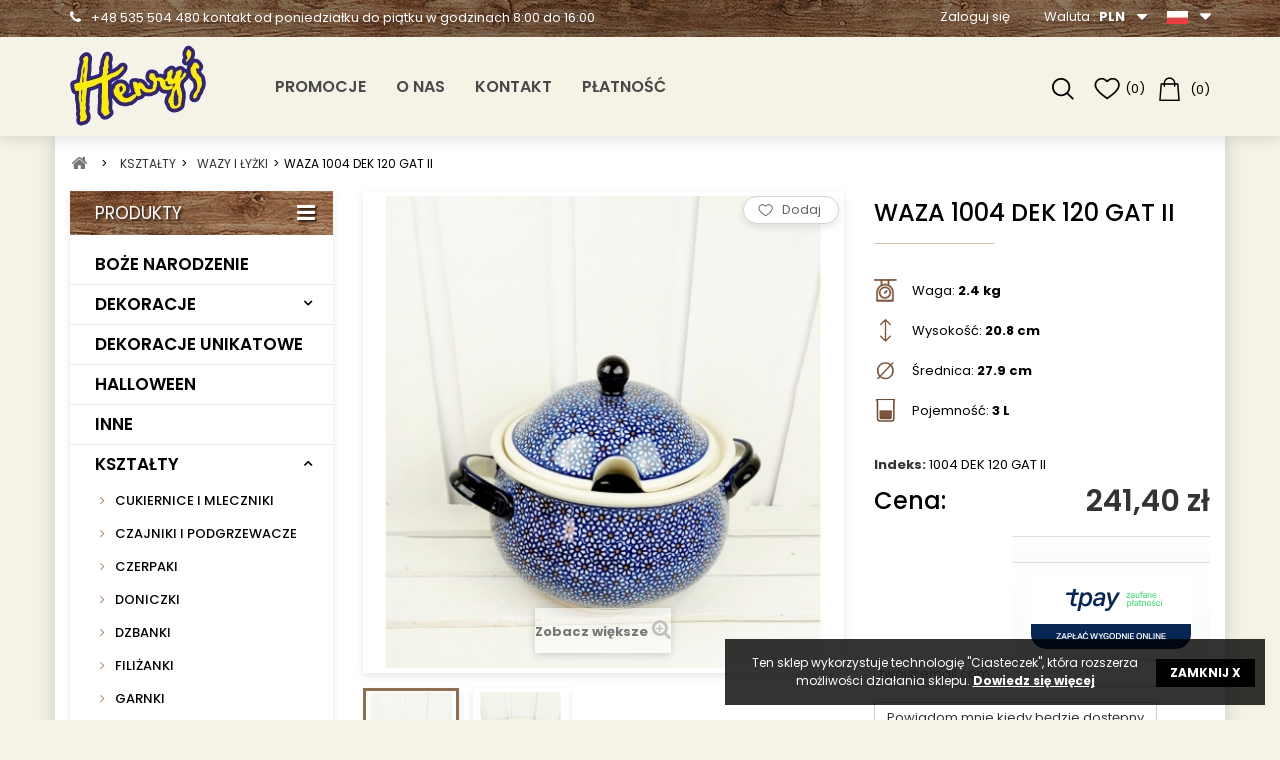

--- FILE ---
content_type: text/html; charset=utf-8
request_url: https://ceramikahenrys.pl/pl/wazy-i-lyzki/5130-waza-1004-dek-120-gat-ii-5907156326044.html
body_size: 13599
content:
<!DOCTYPE HTML> <!--[if lt IE 7]><html class="no-js lt-ie9 lt-ie8 lt-ie7" lang="pl-pl"><![endif]--> <!--[if IE 7]><html class="no-js lt-ie9 lt-ie8 ie7" lang="pl-pl"><![endif]--> <!--[if IE 8]><html class="no-js lt-ie9 ie8" lang="pl-pl"><![endif]--> <!--[if gt IE 8]><html class="no-js ie9" lang="pl-pl"><![endif]--><html lang="pl-pl"><head><meta charset="utf-8" /><title>WAZA 1004 DEK 120 GAT II - Ceramika Henry&#039;s Pottery - sklep internetowy online</title><meta name="generator" content="PrestaShop" /><meta name="robots" content="index,follow" /><meta name="viewport" content="width=device-width, minimum-scale=0.25, maximum-scale=1.6, initial-scale=1.0" /><meta name="apple-mobile-web-app-capable" content="yes" /><link rel="icon" type="image/vnd.microsoft.icon" href="/img/favicon.ico?1759919581" /><link rel="shortcut icon" type="image/x-icon" href="/img/favicon.ico?1759919581" /><link rel="stylesheet" href="https://ceramikahenrys.pl/themes/henrys/cache/v_775_fdbc5712a0e1588e6b92ff37199ea042_all.css" type="text/css" media="all" /><link rel="stylesheet" href="https://ceramikahenrys.pl/themes/henrys/cache/v_775_ad4688d5424d2613cddc0ba72f8ecc4d_print.css" type="text/css" media="print" /> <link rel="alternate" href="https://ceramikahenrys.pl/pl/wazy-i-lyzki/5130-waza-1004-dek-120-gat-ii-5907156326044.html" hreflang="pl-pl"/><link rel="canonical" href="https://ceramikahenrys.pl/pl/wazy-i-lyzki/5130-waza-1004-dek-120-gat-ii-5907156326044.html"/><link rel="alternate" href="https://ceramikahenrys.pl/pl/wazy-i-lyzki/5130-waza-1004-dek-120-gat-ii-5907156326044.html" hreflang="x-default"/><link rel="alternate" href="https://ceramikahenrys.pl/en/vase-and-spoons/5130-waza-1004-dek-120-gat-ii-5907156326044.html" hreflang="en-US"/><link rel="alternate" href="https://ceramikahenrys.pl/de/vase-und-loeffel/5130-waza-1004-dek-120-gat-ii-5907156326044.html" hreflang="de-De"/><style>.growl.growl-notice_color {
	color: #ffffff;
	background: #4c2b11; 
}</style>  
<script type="text/javascript" src="/modules/eicaptcha//views/js/eicaptcha-modules.js"></script> <link rel="stylesheet" href="//fonts.googleapis.com/css?family=Poppins:400,500,600,700&amp;subset=latin,latin-ext" type="text/css" media="all" /> <!--[if IE 8]> 
<script src="https://oss.maxcdn.com/libs/html5shiv/3.7.0/html5shiv.js"></script> 
<script src="https://oss.maxcdn.com/libs/respond.js/1.3.0/respond.min.js"></script> <![endif]--></head><body id="product" class="product product-5130 product-waza-1004-dek-120-gat-ii category-25 category-wazy-i-lyzki show-left-column hide-right-column lang_pl"><div id="page"><div class="header-container"> <header id="header"><div class="nav"><div class="container"><div class="row"> <nav><span class="shop-phone"> <i class="icon-phone"></i> <span>+48 535 504 480 kontakt od poniedziałku do piątku w godzinach 8:00 do 16:00</span> </span><div id="languages-block-top" class="languages-block"><div class="current"> <span><img src="https://ceramikahenrys.pl/img/l/1.jpg" alt="pl" /></span></div><ul id="first-languages" class="languages-block_ul toogle_content"><li class="selected"> <span><img src="https://ceramikahenrys.pl/img/l/1.jpg" alt="pl" /></span></li><li > <a href="https://ceramikahenrys.pl/en/vase-and-spoons/5130-waza-1004-dek-120-gat-ii-5907156326044.html" title="English" rel="alternate" hreflang="en"> <span><img src="https://ceramikahenrys.pl/img/l/2.jpg" alt="en" /></span> </a></li><li > <a href="https://ceramikahenrys.pl/de/vase-und-loeffel/5130-waza-1004-dek-120-gat-ii-5907156326044.html" title="Deutsch" rel="alternate" hreflang="de"> <span><img src="https://ceramikahenrys.pl/img/l/3.jpg" alt="de" /></span> </a></li></ul></div><div id="currencies-block-top"><form id="setCurrency" action="/pl/wazy-i-lyzki/5130-waza-1004-dek-120-gat-ii-5907156326044.html" method="post"><div class="current"> <input type="hidden" name="id_currency" id="id_currency" value=""/> <input type="hidden" name="SubmitCurrency" value="" /> <span class="cur-label">Waluta :</span> <strong>PLN</strong></div><ul id="first-currencies" class="currencies_ul toogle_content"><li > <a href="javascript:setCurrency(4);" rel="nofollow" title="euro (EUR)"> euro (EUR) </a></li><li class="selected"> <a href="javascript:setCurrency(1);" rel="nofollow" title="Złoty (PLN)"> Złoty (PLN) </a></li></ul></form></div><div class="header_user_info"><a class="login" href="https://ceramikahenrys.pl/pl/moje-konto" rel="nofollow" title="Zaloguj się do swojego konta klienta"> Zaloguj się </a></div></nav></div></div></div><div><div class="container"><div class="row"><div id="header_logo"> <a href="https://ceramikahenrys.pl/" title="Ceramika Henry&#039;s Pottery - sklep internetowy online"> <img class="logo img-responsive" src="https://ceramikahenrys.pl/img/ceramika-henry-s-pottery-logo-1551609193.jpg" alt="Ceramika Henry&#039;s Pottery - sklep internetowy online" width="138" height="81"/> </a></div><div id="block_top_menu" class="sf-contener clearfix col-xs-12 col-sm-7"><div class="cat-title">Menu</div><ul class="sf-menu clearfix menu-content"><li><a href="/pl/promocje" title="PROMOCJE">PROMOCJE</a></li><li><a href="https://ceramikahenrys.pl/pl/content/4-o-nas" title="O nas">O nas</a></li><li><a href="/pl/kontakt" title="Kontakt">Kontakt</a></li><li><a href="https://ceramikahenrys.pl/pl/content/5-platnosci" title="Płatność">Płatność</a></li></ul></div><div class="right_header col-sm-3"><div id="search_block_top" class="clearfix"> <span class="search-button"></span><form id="searchbox" method="get" style="display:none;" action="//ceramikahenrys.pl/pl/szukaj" > <input type="hidden" name="controller" value="search" /> <input type="hidden" name="orderby" value="position" /> <input type="hidden" name="orderway" value="desc" /> <input class="search_query form-control" type="text" id="search_query_top" name="search_query" placeholder="Szukaj" value="" /> <button type="submit" name="submit_search" class="btn btn-default button-search"> <span>Szukaj</span> </button></form></div>  <div id='sfl_add_product'> <input type="hidden" name="sfl_shortproduct_id" id='sfl_shortproduct_id' value="0"></div><div class="bottom_bar" style=""> <span class='bar_item'> <span class='velsof_item' id="border_short"> <span class="bar_icons" id='shortlist_icon'></span> (<span class="circleCount" id="shortlist_count" style="visibility: visible;">0</span>) </span> <span class="velsof_popup stored-settings" id="short_popup"><div class="headers"><div class="main_header"> <label style='color: #000000; '></label> <span class="list_count" id="short_count"></span> <a id="hide_short" class="close_popup"></a></div></div><div class="velsof_product_list" id="velsof_list"><div class="velsof_container"><div class="ajax_loader"><div id="loading_img" align="center"> <img src="https://ceramikahenrys.pl/modules/saveforlater/views/img/loading.gif" style="opacity: 1;"></div></div><div class="no_data"> <span>Przepraszam!</span><br> Nie znaleziono danych. Dodaj do ulubionych pierwszy.</div></div></div> </span> </span></div><div class="shopping_cart_container"><div class="shopping_cart"> <a href="https://ceramikahenrys.pl/pl/zamowienie" title="Pokaż mój koszyk" rel="nofollow"> <span class="ajax_cart_quantity unvisible">(0)</span> <span class="ajax_cart_total unvisible"> </span> <span class="ajax_cart_no_product">(0)</span> </a></div></div></div><div class="facebook_left"><div class="facebook_content"> <iframe title="Fanpage" src="" data-src="https://www.facebook.com/plugins/likebox.php?href=https://www.facebook.com/107696777295818&width=300&height=380&show_faces=true&border_color=395994&stream=true&amp;header=false" scrolling="no" frameborder="0" style="border:none; overflow:hidden; width:300px; height:380px;" allowtransparency="true"></iframe></div><div class="facebook_icon"></div><div class="facebook_shadow"></div></div></div></div></div> </header></div><div class="columns-container"><div id="columns" class="container"><div class="container-ins"><div class="breadcrumb clearfix"> <a class="home" href="https://ceramikahenrys.pl/" title="Powr&oacute;t do strony gł&oacute;wnej"><i class="icon-home"></i></a> <span class="navigation-pipe">&gt;</span> <span class="navigation_page"><span itemscope itemtype="http://data-vocabulary.org/Breadcrumb"><a itemprop="url" href="https://ceramikahenrys.pl/pl/12-ksztalty" title="KSZTAŁTY" ><span itemprop="title">KSZTAŁTY</span></a></span><span class="navigation-pipe">></span><span itemscope itemtype="http://data-vocabulary.org/Breadcrumb"><a itemprop="url" href="https://ceramikahenrys.pl/pl/25-wazy-i-lyzki" title="WAZY I ŁYŻKI" ><span itemprop="title">WAZY I ŁYŻKI</span></a></span><span class="navigation-pipe">></span>WAZA 1004 DEK 120 GAT II</span></div><div id="slider_row" class="row"></div><div class="row"><div id="left_column" class="column col-xs-12 col-sm-4 col-md-3"><div id="categories_block_left" class="block"><h2 class="title_block"> Produkty</h2><div class="block_content"><ul class="tree dhtml"><li> <a href="https://ceramikahenrys.pl/pl/71-boze-narodzenie" title=""> BOŻE NARODZENIE </a></li><li> <a href="https://ceramikahenrys.pl/pl/13-dekoracje" title=""> DEKORACJE </a><ul><li> <a href="https://ceramikahenrys.pl/pl/102-artjesien" title=""> ART.JESIEŃ </a></li><li> <a href="https://ceramikahenrys.pl/pl/65-dekoracja-1208" title=""> Dekoracja -1208 </a></li><li> <a href="https://ceramikahenrys.pl/pl/114-dekoracja-b-253-q1" title=""> Dekoracja B-253-Q1 </a></li><li> <a href="https://ceramikahenrys.pl/pl/124-dekoracja-c-209-q1" title=""> Dekoracja C-209-Q1 </a></li><li> <a href="https://ceramikahenrys.pl/pl/37-dekoracja-d-1073a" title=""> Dekoracja D - 1073A </a></li><li> <a href="https://ceramikahenrys.pl/pl/36-dekoracja-d-149ar" title=""> Dekoracja D - 149AR </a></li><li> <a href="https://ceramikahenrys.pl/pl/35-dekoracja-d-166a" title=""> Dekoracja D - 166A </a></li><li> <a href="https://ceramikahenrys.pl/pl/34-dekoracja-d-882a" title=""> Dekoracja D - 882A </a></li><li> <a href="https://ceramikahenrys.pl/pl/32-dekoracja-d-du-60" title=""> Dekoracja D - DU 60 </a></li><li> <a href="https://ceramikahenrys.pl/pl/33-dekoracja-d-du126" title=""> Dekoracja D - DU126 </a></li><li> <a href="https://ceramikahenrys.pl/pl/95-dekoracja-d-111" title=""> Dekoracja D-111 </a></li><li> <a href="https://ceramikahenrys.pl/pl/83-dekoracja-d-1149" title=""> Dekoracja D-1149 </a></li><li> <a href="https://ceramikahenrys.pl/pl/121-dekoracja-d-37" title=""> Dekoracja D-37 </a></li><li> <a href="https://ceramikahenrys.pl/pl/16-dekoracja-d-41" title=""> Dekoracja D-41 </a></li><li> <a href="https://ceramikahenrys.pl/pl/17-dekoracja-d-42" title=""> Dekoracja D-42 </a></li><li> <a href="https://ceramikahenrys.pl/pl/15-dekoracja-d-56" title=""> Dekoracja D-56 </a></li><li> <a href="https://ceramikahenrys.pl/pl/86-dekoracja-d-8" title=""> Dekoracja D-8 </a></li><li> <a href="https://ceramikahenrys.pl/pl/81-dekoracja-d-941" title=""> Dekoracja D-941 </a></li><li> <a href="https://ceramikahenrys.pl/pl/84-dekoracja-d-du163" title=""> Dekoracja D-DU163 </a></li><li> <a href="https://ceramikahenrys.pl/pl/43-dekoracja-u-006-q1" title=""> Dekoracja U-006-Q1 </a></li><li> <a href="https://ceramikahenrys.pl/pl/39-dekoracja-u-097-q1" title=""> Dekoracja U-097-Q1 </a></li><li> <a href="https://ceramikahenrys.pl/pl/111-dekoracja-u-236" title=""> Dekoracja U-236 </a></li><li> <a href="https://ceramikahenrys.pl/pl/112-dekoracja-u-265" title=""> Dekoracja U-265 </a></li><li> <a href="https://ceramikahenrys.pl/pl/117-dekoracja-u-305" title=""> Dekoracja U-305 </a></li><li> <a href="https://ceramikahenrys.pl/pl/100-dekoracja-u-411" title=""> Dekoracja U-411 </a></li><li> <a href="https://ceramikahenrys.pl/pl/122-dekoracja-u-413" title=""> Dekoracja U-413 </a></li><li> <a href="https://ceramikahenrys.pl/pl/115-dekoracja-u-420-q1" title=""> Dekoracja U-420-Q1 </a></li><li> <a href="https://ceramikahenrys.pl/pl/113-dekoracja-u-422-q1" title=""> Dekoracja U-422-Q1 </a></li><li> <a href="https://ceramikahenrys.pl/pl/98-dekoracja-u-453-q1" title=""> Dekoracja U-453-Q1 </a></li><li> <a href="https://ceramikahenrys.pl/pl/118-dekoracja-u-527-q1" title=""> Dekoracja U-527-Q1 </a></li><li> <a href="https://ceramikahenrys.pl/pl/93-dekoracja-u-530-q1" title=""> Dekoracja U-530-Q1 </a></li><li> <a href="https://ceramikahenrys.pl/pl/116-dekoracja-u-542-q1" title=""> Dekoracja U-542-Q1 </a></li><li> <a href="https://ceramikahenrys.pl/pl/77-dekoracja-u240" title=""> Dekoracja U240 </a></li><li> <a href="https://ceramikahenrys.pl/pl/90-dekoracja-u241" title=""> Dekoracja U241 </a></li><li> <a href="https://ceramikahenrys.pl/pl/85-dekoracja-u242" title=""> Dekoracja U242 </a></li><li> <a href="https://ceramikahenrys.pl/pl/123-dekoracja-u290" title=""> Dekoracja U290 </a></li><li> <a href="https://ceramikahenrys.pl/pl/94-dekoracje-podstawowe-rozne-zaklady" title=""> Dekoracje podstawowe- różne zakłady </a></li></ul></li><li> <a href="https://ceramikahenrys.pl/pl/76-dekoracje-unikatowe" title=""> DEKORACJE UNIKATOWE </a></li><li> <a href="https://ceramikahenrys.pl/pl/29-halloween" title=""> HALLOWEEN </a></li><li> <a href="https://ceramikahenrys.pl/pl/69-inne" title=""> INNE </a></li><li> <a href="https://ceramikahenrys.pl/pl/12-ksztalty" title=""> KSZTAŁTY </a><ul><li> <a href="https://ceramikahenrys.pl/pl/27-cukiernice-i-mleczniki" title=""> CUKIERNICE I MLECZNIKI </a></li><li> <a href="https://ceramikahenrys.pl/pl/24-czajniki-i-podgrzewacze" title=""> CZAJNIKI I PODGRZEWACZE </a></li><li> <a href="https://ceramikahenrys.pl/pl/97-czerpaki" title=""> CZERPAKI </a></li><li> <a href="https://ceramikahenrys.pl/pl/82-doniczki" title=""> DONICZKI </a></li><li> <a href="https://ceramikahenrys.pl/pl/47-dzbanki" title=""> DZBANKI </a></li><li> <a href="https://ceramikahenrys.pl/pl/30-filizanki" title=""> FILIŻANKI </a></li><li> <a href="https://ceramikahenrys.pl/pl/99-garnki" title=""> GARNKI </a></li><li> <a href="https://ceramikahenrys.pl/pl/109-kubeczkowe-roznosci" title=""> KUBECZKOWE RÓŻNOŚCI </a></li><li> <a href="https://ceramikahenrys.pl/pl/19-kubki" title=""> KUBKI </a></li><li> <a href="https://ceramikahenrys.pl/pl/119-lampiony-swieczniki" title=""> LAMPIONY-ŚWIECZNIKI </a></li><li> <a href="https://ceramikahenrys.pl/pl/68-lampki" title=""> LAMPKI </a></li><li> <a href="https://ceramikahenrys.pl/pl/26-maselnice" title=""> MASELNICE </a></li><li> <a href="https://ceramikahenrys.pl/pl/23-miski" title=""> MISKI </a></li><li> <a href="https://ceramikahenrys.pl/pl/54-mlynki" title=""> MŁYNKI </a></li><li> <a href="https://ceramikahenrys.pl/pl/20-patery-i-tace" title=""> PATERY I TACE </a></li><li> <a href="https://ceramikahenrys.pl/pl/106-podstawki" title=""> PODSTAWKI </a></li><li> <a href="https://ceramikahenrys.pl/pl/67-pojemniki" title=""> POJEMNIKI </a></li><li> <a href="https://ceramikahenrys.pl/pl/120-polmiski" title=""> PÓŁMISKI </a></li><li> <a href="https://ceramikahenrys.pl/pl/28-przyprawniki-i-jajeczniki" title=""> PRZYPRAWNIKI I JAJECZNIKI </a></li><li> <a href="https://ceramikahenrys.pl/pl/91-stojaki-na-reczniki" title=""> STOJAKI NA RĘCZNIKI </a></li><li> <a href="https://ceramikahenrys.pl/pl/18-talerze" title=""> TALERZE </a></li><li> <a href="https://ceramikahenrys.pl/pl/21-wazony" title=""> WAZONY </a></li><li> <a href="https://ceramikahenrys.pl/pl/25-wazy-i-lyzki" class="selected" title=""> WAZY I ŁYŻKI </a></li><li> <a href="https://ceramikahenrys.pl/pl/40-zapiekanki" title=""> ZAPIEKANKI </a></li><li> <a href="https://ceramikahenrys.pl/pl/38-zegary" title=""> ZEGARY </a></li><li> <a href="https://ceramikahenrys.pl/pl/22-zwierzaki" title=""> ZWIERZAKI </a></li></ul></li><li> <a href="https://ceramikahenrys.pl/pl/110-kubeczkowe-roznosci" title=""> KUBECZKOWE RÓŻNOŚCI </a></li><li> <a href="https://ceramikahenrys.pl/pl/78-kubki-okolicznosciowe" title=""> KUBKI OKOLICZNOŚCIOWE </a></li><li> <a href="https://ceramikahenrys.pl/pl/31-mlynki" title=""> MŁYNKI </a></li><li> <a href="https://ceramikahenrys.pl/pl/89-tekstylia" title=""> TEKSTYLIA </a></li><li> <a href="https://ceramikahenrys.pl/pl/80-wielkanoc" title=""> WIELKANOC </a></li><li><a href="/pl/promocje">PROMOCJE</a></li></ul></div></div><div id="manufacturers_block_left" class="block blockmanufacturer"><p class="title_block"> <a href="https://ceramikahenrys.pl/pl/producenci" title="Producenci"> Producenci </a></p><div class="block_content list-block"><form action="/index.php" method="get"><div class="form-group selector1"> <select class="form-control" name="manufacturer_list"><option value="0">Wszyscy producenci</option><option value="https://ceramikahenrys.pl/pl/8_artsto">ARTSTO</option><option value="https://ceramikahenrys.pl/pl/13_cer-far">CER-FAR</option><option value="https://ceramikahenrys.pl/pl/12_cer-raf">CER-RAF</option><option value="https://ceramikahenrys.pl/pl/16_ceramika-artystyczna-boleslawiec">CERAMIKA ARTYSTYCZNA BOLESŁAWIEC</option><option value="https://ceramikahenrys.pl/pl/6_ceramika-artystyczna-vena">CERAMIKA ARTYSTYCZNA VENA</option><option value="https://ceramikahenrys.pl/pl/11_ceramika-dalia">CERAMIKA DALIA</option><option value="https://ceramikahenrys.pl/pl/15_pol-mak">POL-MAK</option><option value="https://ceramikahenrys.pl/pl/14_rod-druk">ROD-DRUK</option><option value="https://ceramikahenrys.pl/pl/5_zaklady-ceramiczne-boleslawiec">ZAKŁADY CERAMICZNE BOLESŁAWIEC</option> </select></div></form></div></div><div id="new-products_block_right" class="block products_block"><h4 class="title_block"> <a href="https://ceramikahenrys.pl/pl/nowe-produkty" title="Nowe produkty">Nowe produkty</a></h4><div class="block_content products-block"><ul class="products"><li class="clearfix"> <a class="products-block-image" href="https://ceramikahenrys.pl/pl/boze-narodzenie/16232-bombka-mala-002-u1-758-gat-i-20048761.html" title="BOMBKA MAŁA 002-U-006 GAT I"><img class="replace-2x img-responsive" src="https://ceramikahenrys.pl/17291-small_default/bombka-mala-002-u1-758-gat-i.jpg" alt="BOMBKA MAŁA 002-U1-758 GAT I" /></a><div class="product-content"><h5> <a class="product-name" href="https://ceramikahenrys.pl/pl/boze-narodzenie/16232-bombka-mala-002-u1-758-gat-i-20048761.html" title="BOMBKA MAŁA 002-U1-758 GAT I">BOMBKA MAŁA 002-U1-758 GAT I</a></h5><p class="product-description"></p><div class="price-box"> <span class="price"> 40,29 zł </span></div></div></li><li class="clearfix"> <a class="products-block-image" href="https://ceramikahenrys.pl/pl/boze-narodzenie/16231-bombka-grzybek-579-u1-758-gat-i-20048792.html" title="BOMBKA GRZYBEK 579-BT-001 GAT I"><img class="replace-2x img-responsive" src="https://ceramikahenrys.pl/17289-small_default/bombka-grzybek-579-u1-758-gat-i.jpg" alt="BOMBKA GRZYBEK 579-U1-758 GAT I" /></a><div class="product-content"><h5> <a class="product-name" href="https://ceramikahenrys.pl/pl/boze-narodzenie/16231-bombka-grzybek-579-u1-758-gat-i-20048792.html" title="BOMBKA GRZYBEK 579-U1-758 GAT I">BOMBKA GRZYBEK 579-U1-758 GAT I</a></h5><p class="product-description"></p><div class="price-box"> <span class="price"> 49,00 zł </span></div></div></li><li class="clearfix"> <a class="products-block-image" href="https://ceramikahenrys.pl/pl/boze-narodzenie/16230-choinka-mala-239-u1-758-gat-i-20048747.html" title=""><img class="replace-2x img-responsive" src="https://ceramikahenrys.pl/17287-small_default/choinka-mala-239-u1-758-gat-i.jpg" alt="CHOINKA MAŁA 239-U1-758 GAT I" /></a><div class="product-content"><h5> <a class="product-name" href="https://ceramikahenrys.pl/pl/boze-narodzenie/16230-choinka-mala-239-u1-758-gat-i-20048747.html" title="CHOINKA MAŁA 239-U1-758 GAT I">CHOINKA MAŁA 239-U1-758 GAT I</a></h5><p class="product-description">PRODUCENT</p><div class="price-box"> <span class="price"> 31,80 zł </span></div></div></li></ul><div> <a href="https://ceramikahenrys.pl/pl/nowe-produkty" title="Wszystkie nowe produkty" class="btn btn-default button button-small"><span>Wszystkie nowe produkty<i class="icon-chevron-right right"></i></span></a></div></div></div><div id="paiement_logo_block_left" class="paiement_logo_block block"><h2 class="title_block">Płatności</h2><div class="block_content"></div></div><div id="newsletter_block_left" class="block"><h4>Newsletter zapisz się</h4><div class="block_content"><form action="//ceramikahenrys.pl/pl/" method="post"><div class="form-group" > <input class="inputNew form-control grey newsletter-input" id="newsletter-input" type="text" name="email" size="18" value="Wpisz swój e-mail" /> <button type="submit" name="submitNewsletter" class="btn btn-default button button-small"> <span>OK</span> </button> <input type="hidden" name="action" value="0" /></div></form></div></div></div><div id="center_column" class="center_column col-xs-12 col-sm-8 col-md-9"><div itemscope itemtype="https://schema.org/Product"><meta itemprop="url" content="https://ceramikahenrys.pl/pl/wazy-i-lyzki/5130-waza-1004-dek-120-gat-ii-5907156326044.html"><div class="primary_block row"><div class="container"></div><div class="pb-left-column col-xs-12 col-sm-6 col-md-7"><div id="image-block" class="clearfix"> <span id="view_full_size"> <img id="bigpic" itemprop="image" src="https://ceramikahenrys.pl/10113-large_default/waza-1004-dek-120-gat-ii.jpg" title="WAZA 1004 DEK 120 GAT II" alt="WAZA 1004 DEK 120 GAT II" width="480" height="480"/> <span class="span_link no-print">Zobacz większe</span> </span></div><div id="views_block" class="clearfix "><div id="thumbs_list"><ul id="thumbs_list_frame"><li id="thumbnail_10113"> <a href="https://ceramikahenrys.pl/10113-thickbox_default/waza-1004-dek-120-gat-ii.jpg" data-fancybox-group="other-views" class="fancybox shown" title="WAZA 1004 DEK 120 GAT II"> <img class="img-responsive" id="thumb_10113" src="https://ceramikahenrys.pl/10113-cart_default/waza-1004-dek-120-gat-ii.jpg" alt="WAZA 1004 DEK 120 GAT II" title="WAZA 1004 DEK 120 GAT II" height="80" width="80" itemprop="image" /> </a></li><li id="thumbnail_10114" class="last"> <a href="https://ceramikahenrys.pl/10114-thickbox_default/waza-1004-dek-120-gat-ii.jpg" data-fancybox-group="other-views" class="fancybox" title="WAZA 1004 DEK 120 GAT II"> <img class="img-responsive" id="thumb_10114" src="https://ceramikahenrys.pl/10114-cart_default/waza-1004-dek-120-gat-ii.jpg" alt="WAZA 1004 DEK 120 GAT II" title="WAZA 1004 DEK 120 GAT II" height="80" width="80" itemprop="image" /> </a></li></ul></div></div><p class="resetimg clear no-print"> <span id="wrapResetImages" style="display: none;"> <a href="https://ceramikahenrys.pl/pl/wazy-i-lyzki/5130-waza-1004-dek-120-gat-ii-5907156326044.html" data-id="resetImages"> <i class="icon-repeat"></i> Wszystkie zdjęcia </a> </span></p></div><div class="pb-center-column col-xs-12 col-sm-6 col-md-5"><h1 itemprop="name" class="page-heading">WAZA 1004 DEK 120 GAT II</h1> <section class="page-product-box"><ul class="table-data-sheet"><li class="type-4 odd"> Waga: <strong>2.4 kg</strong></li><li class="type-1 even"> Wysokość: <strong>20.8 cm</strong></li><li class="type-2 odd"> Średnica: <strong>27.9 cm</strong></li><li class="type-3 even"> Pojemność: <strong>3 L</strong></li></ul> </section><p id="product_reference"> <label>Indeks: </label> <span class="editable" itemprop="sku" content="1004 DEK 120 GAT II">1004 DEK 120 GAT II</span></p><p class="warning_inline" id="last_quantities" style="display: none" >Ostatnie egzemplarze!</p><p id="availability_date" style="display: none;"> <span id="availability_date_label">Data dostępności:</span> <span id="availability_date_value"></span></p></div><div class="pb-right-column col-xs-12 col-sm-6 col-md-5"><form id="buy_block" action="https://ceramikahenrys.pl/pl/koszyk" method="post"><p class="hidden"> <input type="hidden" name="token" value="c97db607475fd077a3f908c7e84baffa" /> <input type="hidden" name="id_product" value="5130" id="product_page_product_id" /> <input type="hidden" name="add" value="1" /> <input type="hidden" name="id_product_attribute" id="idCombination" value="" /></p><div class="box-info-product"><div class="content_prices clearfix"><div><p class="our_price_display" itemprop="offers" itemscope itemtype="https://schema.org/Offer"><span class="price-title">Cena: </span><span id="our_price_display" class="price" itemprop="price" content="241.3998">241,40 zł</span><meta itemprop="priceCurrency" content="PLN" /></p><p id="reduction_percent" style="display:none;"><span id="reduction_percent_display"></span></p><p id="reduction_amount" style="display:none"><span id="reduction_amount_display"></span></p><p id="old_price" class="hidden"><span id="old_price_display"><span class="price"></span></span></p></div><div class="clear"></div></div><div class="product_attributes clearfix"><p id="quantity_wanted_p" style="display: none;"> <input type="number" min="1" name="qty" id="quantity_wanted" class="text" value="1" /> <a href="#" data-field-qty="qty" class="btn btn-default button-minus product_quantity_down"> <span><i class="icon-minus"></i></span> </a> <a href="#" data-field-qty="qty" class="btn btn-default button-plus product_quantity_up"> <span><i class="icon-plus"></i></span> </a> <span class="clearfix"></span></p><p id="minimal_quantity_wanted_p" style="display: none;"> Minimalną ilością w zam&oacute;wieniu dla tego produktu jest <b id="minimal_quantity_label">1</b></p></div><div class="box-cart-bottom"><div class="unvisible"><p id="add_to_cart" class="buttons_bottom_block no-print"> <button type="submit" name="Submit" class="exclusive"> <span>Do koszyka</span> </button></p></div><div id="product_payment_logos"><div class="box-security"><h5 class="product-heading-h5"></h5> <img src="/modules/productpaymentlogos/img/e42037b422cad38b219b7b8f08742606.jpg" alt="" class="img-responsive" /></div></div><div class="box-security" style="padding-top: 6px"> <a href="https://tpay.com/jak-to-dziala" target="_blank"> <img src="https://tpay.com/img/banners/tpay-160x75.svg" alt="tpay payment" class="img-responsive" style="margin: 5px auto"> </a></div></div></div><p id="pQuantityAvailable" style="display: none;"> Dostępne: <span id="quantityAvailable">0</span> <span id="quantityAvailableTxt">szt.</span> <span id="quantityAvailableTxtMultiple">szt.</span></p></form><div id="oosHook"><form><p class="form-group"> <input type="text" id="oos_customer_email" name="customer_email" size="20" value="twój@email.com" class="mailalerts_oos_email form-control" /></p> <button type="submit" class="btn btn-default" title="Powiadom mnie kiedy będzie dostępny" id="mailalert_link" rel="nofollow">Powiadom mnie kiedy będzie dostępny</button> <span id="oos_customer_email_result" style="display:none; display: block;"></span></form></div></div></div><div id="short_description_block"><div id="short_description_content" class="rte align_justify" itemprop="description"><p><img src="https://ceramikahenrys.pl/img/cms/dolna%20boles%C5%82awiec90x600.png" alt="" width="327" height="49" /></p></div></div> <section class="page-product-box blockproductscategory"><h3 class="productscategory_h3 page-product-heading"> Inne w tej kategorii</h3><div id="productscategory_list" class="clearfix"><ul id="product_list" class="product_list grid row clearfix"><li class="col-xs-6 col-sm-6 col-md-4"><div class="product-container"><div class="left-block"><div class="product-image-container"> <a href="https://ceramikahenrys.pl/pl/wazy-i-lyzki/885-podstawka-pod-lyzke-1015-dek-du126-gat-i-5907155630135.html" class="lnk_img product-image" title="PODSTAWKA POD ŁYŻKĘ 1015 DEK DU126 GAT I"><img src="https://ceramikahenrys.pl/14110-home_default/podstawka-pod-lyzke-1015-dek-du126-gat-i.jpg" class="img-responsive" alt="PODSTAWKA POD ŁYŻKĘ 1015 DEK DU126 GAT I" /></a></div><div class="sfl_shorlist_large_link"> <span onclick="addShortList(this, 181)" class="sfl_product_link_181" id="save-for-later-shortlist">Auswahlliste</span></div></div><div class="right-block"><h5 itemprop="name"> <a href="https://ceramikahenrys.pl/pl/wazy-i-lyzki/885-podstawka-pod-lyzke-1015-dek-du126-gat-i-5907155630135.html" class="product-name" title="PODSTAWKA POD ŁYŻKĘ 1015 DEK DU126 GAT I">PODSTAWKA POD ŁYŻKĘ 1015 DEK DU126 GAT I</a></h5><div class="content_price"><p class="price_display"> <span class="price product-price">52,20 zł</span></p></div></div></div></li><li class="col-xs-6 col-sm-6 col-md-4"><div class="product-container"><div class="left-block"><div class="product-image-container"> <a href="https://ceramikahenrys.pl/pl/wazy-i-lyzki/5869-waza-5907156335381.html" class="lnk_img product-image" title="WAZA 1004 DEK 882A GAT II"><img src="https://ceramikahenrys.pl/15268-home_default/waza.jpg" class="img-responsive" alt="WAZA 1004 DEK 882A GAT II" /></a></div><div class="sfl_shorlist_large_link"> <span onclick="addShortList(this, 181)" class="sfl_product_link_181" id="save-for-later-shortlist">Auswahlliste</span></div></div><div class="right-block"><h5 itemprop="name"> <a href="https://ceramikahenrys.pl/pl/wazy-i-lyzki/5869-waza-5907156335381.html" class="product-name" title="WAZA 1004 DEK 882A GAT II">WAZA 1004 DEK 882A GAT II</a></h5><div class="content_price"><p class="price_display"> <span class="price product-price">289,60 zł</span></p></div></div></div></li><li class="col-xs-6 col-sm-6 col-md-4"><div class="product-container"><div class="left-block"><div class="product-image-container"> <a href="https://ceramikahenrys.pl/pl/wazy-i-lyzki/5218-waza-eva-347-u-180-gat-i-20479961.html" class="lnk_img product-image" title="WAZA EVA 347-U-180 GAT I"><img src="https://ceramikahenrys.pl/10115-home_default/waza-eva-347-u-180-gat-i.jpg" class="img-responsive" alt="WAZA EVA 347-U-180 GAT I" /></a></div><div class="sfl_shorlist_large_link"> <span onclick="addShortList(this, 181)" class="sfl_product_link_181" id="save-for-later-shortlist">Auswahlliste</span></div></div><div class="right-block"><h5 itemprop="name"> <a href="https://ceramikahenrys.pl/pl/wazy-i-lyzki/5218-waza-eva-347-u-180-gat-i-20479961.html" class="product-name" title="WAZA EVA 347-U-180 GAT I">WAZA EVA 347-U-180 GAT I</a></h5><div class="content_price"><p class="price_display"> <span class="price product-price">325,61 zł</span></p></div></div></div></li><li class="col-xs-6 col-sm-6 col-md-4"><div class="product-container"><div class="left-block"><div class="product-image-container"> <a href="https://ceramikahenrys.pl/pl/wazy-i-lyzki/7179-waza-5907154054611.html" class="lnk_img product-image" title="WAZA 1004 DEK 111 GAT II"><img src="https://ceramikahenrys.pl/10185-home_default/waza.jpg" class="img-responsive" alt="WAZA 1004 DEK 111 GAT II" /></a></div><div class="sfl_shorlist_large_link"> <span onclick="addShortList(this, 181)" class="sfl_product_link_181" id="save-for-later-shortlist">Auswahlliste</span></div></div><div class="right-block"><h5 itemprop="name"> <a href="https://ceramikahenrys.pl/pl/wazy-i-lyzki/7179-waza-5907154054611.html" class="product-name" title="WAZA 1004 DEK 111 GAT II">WAZA 1004 DEK 111 GAT II</a></h5><div class="content_price"><p class="price_display"> <span class="price product-price">253,40 zł</span></p></div></div></div></li><li class="col-xs-6 col-sm-6 col-md-4"><div class="product-container"><div class="left-block"><div class="product-image-container"> <a href="https://ceramikahenrys.pl/pl/ksztalty/7715-chochelka-do-sosu-010-bt-002-gat-i-20828622.html" class="lnk_img product-image" title="CHOCHELKA DO SOSU 010-BT-002 GAT I"><img src="https://ceramikahenrys.pl/10591-home_default/chochelka-do-sosu-010-bt-002-gat-i.jpg" class="img-responsive" alt="CHOCHELKA DO SOSU 010-BT-002 GAT I" /></a></div><div class="sfl_shorlist_large_link"> <span onclick="addShortList(this, 181)" class="sfl_product_link_181" id="save-for-later-shortlist">Auswahlliste</span></div></div><div class="right-block"><h5 itemprop="name"> <a href="https://ceramikahenrys.pl/pl/ksztalty/7715-chochelka-do-sosu-010-bt-002-gat-i-20828622.html" class="product-name" title="CHOCHELKA DO SOSU 010-BT-002 GAT I">CHOCHELKA DO SOSU 010-BT-002 GAT I</a></h5><div class="content_price"><p class="price_display"> <span class="price product-price">33,30 zł</span></p></div></div></div></li><li class="col-xs-6 col-sm-6 col-md-4"><div class="product-container"><div class="left-block"><div class="product-image-container"> <a href="https://ceramikahenrys.pl/pl/ksztalty/7716-chochelka-do-sosu-010-u-006-gat-i-20016029.html" class="lnk_img product-image" title="CHOCHELKA DO SOSU 010-U-006 GAT I"><img src="https://ceramikahenrys.pl/10593-home_default/chochelka-do-sosu-010-u-006-gat-i.jpg" class="img-responsive" alt="CHOCHELKA DO SOSU 010-U-006 GAT I" /></a></div><div class="sfl_shorlist_large_link"> <span onclick="addShortList(this, 181)" class="sfl_product_link_181" id="save-for-later-shortlist">Auswahlliste</span></div></div><div class="right-block"><h5 itemprop="name"> <a href="https://ceramikahenrys.pl/pl/ksztalty/7716-chochelka-do-sosu-010-u-006-gat-i-20016029.html" class="product-name" title="CHOCHELKA DO SOSU 010-U-006 GAT I">CHOCHELKA DO SOSU 010-U-006 GAT I</a></h5><div class="content_price"><p class="price_display"> <span class="price product-price">41,00 zł</span></p></div></div></div></li><li class="col-xs-6 col-sm-6 col-md-4"><div class="product-container"><div class="left-block"><div class="product-image-container"> <a href="https://ceramikahenrys.pl/pl/ksztalty/7717-chochelka-do-sosu-010-u-422-gat-i-20473273.html" class="lnk_img product-image" title="CHOCHELKA DO SOSU 010-U-422 GAT I"><img src="https://ceramikahenrys.pl/10595-home_default/chochelka-do-sosu-010-u-422-gat-i.jpg" class="img-responsive" alt="CHOCHELKA DO SOSU 010-U-422 GAT I" /></a></div><div class="sfl_shorlist_large_link"> <span onclick="addShortList(this, 181)" class="sfl_product_link_181" id="save-for-later-shortlist">Auswahlliste</span></div></div><div class="right-block"><h5 itemprop="name"> <a href="https://ceramikahenrys.pl/pl/ksztalty/7717-chochelka-do-sosu-010-u-422-gat-i-20473273.html" class="product-name" title="CHOCHELKA DO SOSU 010-U-422 GAT I">CHOCHELKA DO SOSU 010-U-422 GAT I</a></h5><div class="content_price"><p class="price_display"> <span class="price product-price">41,00 zł</span></p></div></div></div></li><li class="col-xs-6 col-sm-6 col-md-4"><div class="product-container"><div class="left-block"><div class="product-image-container"> <a href="https://ceramikahenrys.pl/pl/ksztalty/7599-chochelka-do-sosu-010-u-527-gat-i-20833718.html" class="lnk_img product-image" title="CHOCHELKA DO SOSU 010-U-527 GAT I"><img src="https://ceramikahenrys.pl/10598-home_default/chochelka-do-sosu-010-u-527-gat-i.jpg" class="img-responsive" alt="CHOCHELKA DO SOSU 010-U-527 GAT I" /></a></div><div class="sfl_shorlist_large_link"> <span onclick="addShortList(this, 181)" class="sfl_product_link_181" id="save-for-later-shortlist">Auswahlliste</span></div></div><div class="right-block"><h5 itemprop="name"> <a href="https://ceramikahenrys.pl/pl/ksztalty/7599-chochelka-do-sosu-010-u-527-gat-i-20833718.html" class="product-name" title="CHOCHELKA DO SOSU 010-U-527 GAT I">CHOCHELKA DO SOSU 010-U-527 GAT I</a></h5><div class="content_price"><p class="price_display"> <span class="price product-price">41,00 zł</span></p></div></div></div></li><li class="col-xs-6 col-sm-6 col-md-4"><div class="product-container"><div class="left-block"><div class="product-image-container"> <a href="https://ceramikahenrys.pl/pl/wazy-i-lyzki/7740-lyzeczka-dek-1-gat-i-09900288.html" class="lnk_img product-image" title="ŁYŻECZKA DEK 1 GAT I"><img src="https://ceramikahenrys.pl/10646-home_default/lyzeczka-dek-1-gat-i.jpg" class="img-responsive" alt="ŁYŻECZKA DEK 1 GAT I" /></a></div><div class="sfl_shorlist_large_link"> <span onclick="addShortList(this, 181)" class="sfl_product_link_181" id="save-for-later-shortlist">Auswahlliste</span></div></div><div class="right-block"><h5 itemprop="name"> <a href="https://ceramikahenrys.pl/pl/wazy-i-lyzki/7740-lyzeczka-dek-1-gat-i-09900288.html" class="product-name" title="ŁYŻECZKA DEK 1 GAT I">ŁYŻECZKA DEK 1 GAT I</a></h5><div class="content_price"><p class="price_display"> <span class="price product-price">28,79 zł</span></p></div></div></div></li><li class="col-xs-6 col-sm-6 col-md-4"><div class="product-container"><div class="left-block"><div class="product-image-container"> <a href="https://ceramikahenrys.pl/pl/ksztalty/7738-lyzeczka-dek-kwiat-gat-i-09900295.html" class="lnk_img product-image" title="ŁYŻECZKA DEK KWIAT GAT I"><img src="https://ceramikahenrys.pl/10647-home_default/lyzeczka-dek-kwiat-gat-i.jpg" class="img-responsive" alt="ŁYŻECZKA DEK KWIAT GAT I" /></a></div><div class="sfl_shorlist_large_link"> <span onclick="addShortList(this, 181)" class="sfl_product_link_181" id="save-for-later-shortlist">Auswahlliste</span></div></div><div class="right-block"><h5 itemprop="name"> <a href="https://ceramikahenrys.pl/pl/ksztalty/7738-lyzeczka-dek-kwiat-gat-i-09900295.html" class="product-name" title="ŁYŻECZKA DEK KWIAT GAT I">ŁYŻECZKA DEK KWIAT GAT I</a></h5><div class="content_price"><p class="price_display"> <span class="price product-price">27,99 zł</span></p></div></div></div></li><li class="col-xs-6 col-sm-6 col-md-4"><div class="product-container"><div class="left-block"><div class="product-image-container"> <a href="https://ceramikahenrys.pl/pl/wazy-i-lyzki/7739-lyzeczka-dek-240-gat-i-09900271.html" class="lnk_img product-image" title="ŁYŻECZKA DEK 240 GAT I"><img src="https://ceramikahenrys.pl/13976-home_default/lyzeczka-dek-240-gat-i.jpg" class="img-responsive" alt="ŁYŻECZKA DEK 240 GAT I" /></a></div><div class="sfl_shorlist_large_link"> <span onclick="addShortList(this, 181)" class="sfl_product_link_181" id="save-for-later-shortlist">Auswahlliste</span></div></div><div class="right-block"><h5 itemprop="name"> <a href="https://ceramikahenrys.pl/pl/wazy-i-lyzki/7739-lyzeczka-dek-240-gat-i-09900271.html" class="product-name" title="ŁYŻECZKA DEK 240 GAT I">ŁYŻECZKA DEK 240 GAT I</a></h5><div class="content_price"><p class="price_display"> <span class="price product-price">28,79 zł</span></p></div></div></div></li><li class="col-xs-6 col-sm-6 col-md-4"><div class="product-container"><div class="left-block"><div class="product-image-container"> <a href="https://ceramikahenrys.pl/pl/ksztalty/7976-lyzeczka-dek-265-gat-i-09900714.html" class="lnk_img product-image" title="ŁYŻECZKA DEK 265 GAT I"><img src="https://ceramikahenrys.pl/10881-home_default/lyzeczka-dek-265-gat-i.jpg" class="img-responsive" alt="ŁYŻECZKA DEK 265 GAT I" /></a></div><div class="sfl_shorlist_large_link"> <span onclick="addShortList(this, 181)" class="sfl_product_link_181" id="save-for-later-shortlist">Auswahlliste</span></div></div><div class="right-block"><h5 itemprop="name"> <a href="https://ceramikahenrys.pl/pl/ksztalty/7976-lyzeczka-dek-265-gat-i-09900714.html" class="product-name" title="ŁYŻECZKA DEK 265 GAT I">ŁYŻECZKA DEK 265 GAT I</a></h5><div class="content_price"><p class="price_display"> <span class="price product-price">28,79 zł</span></p></div></div></div></li><li class="col-xs-6 col-sm-6 col-md-4"><div class="product-container"><div class="left-block"><div class="product-image-container"> <a href="https://ceramikahenrys.pl/pl/wazy-i-lyzki/7564-chochelka-do-sosu-010-u-097-gat-i-20016265.html" class="lnk_img product-image" title="CHOCHELKA DO SOSU 010-U-097 GAT I"><img src="https://ceramikahenrys.pl/10930-home_default/chochelka-do-sosu-010-u-097-gat-i.jpg" class="img-responsive" alt="CHOCHELKA DO SOSU 010-U-097 GAT I" /></a></div><div class="sfl_shorlist_large_link"> <span onclick="addShortList(this, 181)" class="sfl_product_link_181" id="save-for-later-shortlist">Auswahlliste</span></div></div><div class="right-block"><h5 itemprop="name"> <a href="https://ceramikahenrys.pl/pl/wazy-i-lyzki/7564-chochelka-do-sosu-010-u-097-gat-i-20016265.html" class="product-name" title="CHOCHELKA DO SOSU 010-U-097 GAT I">CHOCHELKA DO SOSU 010-U-097 GAT I</a></h5><div class="content_price"><p class="price_display"> <span class="price product-price">41,00 zł</span></p></div></div></div></li><li class="col-xs-6 col-sm-6 col-md-4"><div class="product-container"><div class="left-block"><div class="product-image-container"> <a href="https://ceramikahenrys.pl/pl/wazy-i-lyzki/8237-lyzka-wazowa-1367a-dek-166a-gat-i-5907154293782.html" class="lnk_img product-image" title="ŁYŻKA WAZOWA 1367A DEK 166A GAT I"><img src="https://ceramikahenrys.pl/11009-home_default/lyzka-wazowa-1367a-dek-166a-gat-i.jpg" class="img-responsive" alt="ŁYŻKA WAZOWA 1367A DEK 166A GAT I" /></a></div><div class="sfl_shorlist_large_link"> <span onclick="addShortList(this, 181)" class="sfl_product_link_181" id="save-for-later-shortlist">Auswahlliste</span></div></div><div class="right-block"><h5 itemprop="name"> <a href="https://ceramikahenrys.pl/pl/wazy-i-lyzki/8237-lyzka-wazowa-1367a-dek-166a-gat-i-5907154293782.html" class="product-name" title="ŁYŻKA WAZOWA 1367A DEK 166A GAT I">ŁYŻKA WAZOWA 1367A DEK 166A GAT I</a></h5><div class="content_price"><p class="price_display"> <span class="price product-price">117,00 zł</span></p></div></div></div></li><li class="col-xs-6 col-sm-6 col-md-4"><div class="product-container"><div class="left-block"><div class="product-image-container"> <a href="https://ceramikahenrys.pl/pl/ksztalty/8666-lyzeczka-dek-413-gat-i-09902763.html" class="lnk_img product-image" title="ŁYŻECZKA DEK 413 GAT I"><img src="https://ceramikahenrys.pl/11316-home_default/lyzeczka-dek-413-gat-i.jpg" class="img-responsive" alt="ŁYŻECZKA DEK 413 GAT I" /></a></div><div class="sfl_shorlist_large_link"> <span onclick="addShortList(this, 181)" class="sfl_product_link_181" id="save-for-later-shortlist">Auswahlliste</span></div></div><div class="right-block"><h5 itemprop="name"> <a href="https://ceramikahenrys.pl/pl/ksztalty/8666-lyzeczka-dek-413-gat-i-09902763.html" class="product-name" title="ŁYŻECZKA DEK 413 GAT I">ŁYŻECZKA DEK 413 GAT I</a></h5><div class="content_price"><p class="price_display"> <span class="price product-price">28,79 zł</span></p></div></div></div></li><li class="col-xs-6 col-sm-6 col-md-4"><div class="product-container"><div class="left-block"><div class="product-image-container"> <a href="https://ceramikahenrys.pl/pl/wazy-i-lyzki/9293-waza-1004-dek-41-gat-ii-5907154269404.html" class="lnk_img product-image" title="WAZA 1004 DEK 41 GAT II"><img src="https://ceramikahenrys.pl/11696-home_default/waza-1004-dek-41-gat-ii.jpg" class="img-responsive" alt="WAZA 1004 DEK 41 GAT II" /></a></div><div class="sfl_shorlist_large_link"> <span onclick="addShortList(this, 181)" class="sfl_product_link_181" id="save-for-later-shortlist">Auswahlliste</span></div></div><div class="right-block"><h5 itemprop="name"> <a href="https://ceramikahenrys.pl/pl/wazy-i-lyzki/9293-waza-1004-dek-41-gat-ii-5907154269404.html" class="product-name" title="WAZA 1004 DEK 41 GAT II">WAZA 1004 DEK 41 GAT II</a></h5><div class="content_price"><p class="price_display"> <span class="price product-price">253,40 zł</span></p></div></div></div></li><li class="col-xs-6 col-sm-6 col-md-4"><div class="product-container"><div class="left-block"><div class="product-image-container"> <a href="https://ceramikahenrys.pl/pl/ksztalty/9292-lyzeczka-064-u-527-gat-i-20753429.html" class="lnk_img product-image" title="ŁYŻECZKA 064-U-527 GAT I"><img src="https://ceramikahenrys.pl/11836-home_default/lyzeczka-064-u-527-gat-i.jpg" class="img-responsive" alt="ŁYŻECZKA 064-U-527 GAT I" /></a></div><div class="sfl_shorlist_large_link"> <span onclick="addShortList(this, 181)" class="sfl_product_link_181" id="save-for-later-shortlist">Auswahlliste</span></div></div><div class="right-block"><h5 itemprop="name"> <a href="https://ceramikahenrys.pl/pl/ksztalty/9292-lyzeczka-064-u-527-gat-i-20753429.html" class="product-name" title="ŁYŻECZKA 064-U-527 GAT I">ŁYŻECZKA 064-U-527 GAT I</a></h5><div class="content_price"><p class="price_display"> <span class="price product-price">37,10 zł</span></p></div></div></div></li><li class="col-xs-6 col-sm-6 col-md-4"><div class="product-container"><div class="left-block"><div class="product-image-container"> <a href="https://ceramikahenrys.pl/pl/ksztalty/9378-lyzeczka-064-u-453-gat-i-20523336.html" class="lnk_img product-image" title="ŁYŻECZKA 064-U-453 GAT I"><img src="https://ceramikahenrys.pl/11837-home_default/lyzeczka-064-u-453-gat-i.jpg" class="img-responsive" alt="ŁYŻECZKA 064-U-453 GAT I" /></a></div><div class="sfl_shorlist_large_link"> <span onclick="addShortList(this, 181)" class="sfl_product_link_181" id="save-for-later-shortlist">Auswahlliste</span></div></div><div class="right-block"><h5 itemprop="name"> <a href="https://ceramikahenrys.pl/pl/ksztalty/9378-lyzeczka-064-u-453-gat-i-20523336.html" class="product-name" title="ŁYŻECZKA 064-U-453 GAT I">ŁYŻECZKA 064-U-453 GAT I</a></h5><div class="content_price"><p class="price_display"> <span class="price product-price">37,10 zł</span></p></div></div></div></li><li class="col-xs-6 col-sm-6 col-md-4"><div class="product-container"><div class="left-block"><div class="product-image-container"> <a href="https://ceramikahenrys.pl/pl/ksztalty/9456-lyzeczka-dek-307-gat-i-09903210.html" class="lnk_img product-image" title="ŁYŻECZKA DEK 307 GAT I"><img src="https://ceramikahenrys.pl/11913-home_default/lyzeczka-dek-307-gat-i.jpg" class="img-responsive" alt="ŁYŻECZKA DEK 307 GAT I" /></a></div><div class="sfl_shorlist_large_link"> <span onclick="addShortList(this, 181)" class="sfl_product_link_181" id="save-for-later-shortlist">Auswahlliste</span></div></div><div class="right-block"><h5 itemprop="name"> <a href="https://ceramikahenrys.pl/pl/ksztalty/9456-lyzeczka-dek-307-gat-i-09903210.html" class="product-name" title="ŁYŻECZKA DEK 307 GAT I">ŁYŻECZKA DEK 307 GAT I</a></h5><div class="content_price"><p class="price_display"> <span class="price product-price">28,79 zł</span></p></div></div></div></li><li class="col-xs-6 col-sm-6 col-md-4"><div class="product-container"><div class="left-block"><div class="product-image-container"> <a href="https://ceramikahenrys.pl/pl/wazy-i-lyzki/11353-waza-eva-347-b-253-gat-i-20691882.html" class="lnk_img product-image" title="WAZA EVA 347-B-253 GAT I"><img src="https://ceramikahenrys.pl/12731-home_default/waza-eva-347-b-253-gat-i.jpg" class="img-responsive" alt="WAZA EVA 347-B-253 GAT I" /></a></div><div class="sfl_shorlist_large_link"> <span onclick="addShortList(this, 181)" class="sfl_product_link_181" id="save-for-later-shortlist">Auswahlliste</span></div></div><div class="right-block"><h5 itemprop="name"> <a href="https://ceramikahenrys.pl/pl/wazy-i-lyzki/11353-waza-eva-347-b-253-gat-i-20691882.html" class="product-name" title="WAZA EVA 347-B-253 GAT I">WAZA EVA 347-B-253 GAT I</a></h5><div class="content_price"><p class="price_display"> <span class="price product-price">325,61 zł</span></p></div></div></div></li><li class="col-xs-6 col-sm-6 col-md-4"><div class="product-container"><div class="left-block"><div class="product-image-container"> <a href="https://ceramikahenrys.pl/pl/wazy-i-lyzki/11356-waza-eva-347-u-453-gat-i-20630539.html" class="lnk_img product-image" title="WAZA EVA 347-U-453 GAT I"><img src="https://ceramikahenrys.pl/12740-home_default/waza-eva-347-u-453-gat-i.jpg" class="img-responsive" alt="WAZA EVA 347-U-453 GAT I" /></a></div><div class="sfl_shorlist_large_link"> <span onclick="addShortList(this, 181)" class="sfl_product_link_181" id="save-for-later-shortlist">Auswahlliste</span></div></div><div class="right-block"><h5 itemprop="name"> <a href="https://ceramikahenrys.pl/pl/wazy-i-lyzki/11356-waza-eva-347-u-453-gat-i-20630539.html" class="product-name" title="WAZA EVA 347-U-453 GAT I">WAZA EVA 347-U-453 GAT I</a></h5><div class="content_price"><p class="price_display"> <span class="price product-price">325,61 zł</span></p></div></div></div></li><li class="col-xs-6 col-sm-6 col-md-4"><div class="product-container"><div class="left-block"><div class="product-image-container"> <a href="https://ceramikahenrys.pl/pl/wazy-i-lyzki/11960-waza-1004-dek-du126-gat-ii-5907156236930.html" class="lnk_img product-image" title="WAZA 1004 DEK DU126 GAT II"><img src="https://ceramikahenrys.pl/14099-home_default/waza-1004-dek-du126-gat-ii.jpg" class="img-responsive" alt="WAZA 1004 DEK DU126 GAT II" /></a></div><div class="sfl_shorlist_large_link"> <span onclick="addShortList(this, 181)" class="sfl_product_link_181" id="save-for-later-shortlist">Auswahlliste</span></div></div><div class="right-block"><h5 itemprop="name"> <a href="https://ceramikahenrys.pl/pl/wazy-i-lyzki/11960-waza-1004-dek-du126-gat-ii-5907156236930.html" class="product-name" title="WAZA 1004 DEK DU126 GAT II">WAZA 1004 DEK DU126 GAT II</a></h5><div class="content_price"><p class="price_display"> <span class="price product-price">365,80 zł</span></p></div></div></div></li><li class="col-xs-6 col-sm-6 col-md-4"><div class="product-container"><div class="left-block"><div class="product-image-container"> <a href="https://ceramikahenrys.pl/pl/wazy-i-lyzki/12592-waza-1004-dek-941-gat-ii-5907156309719.html" class="lnk_img product-image" title="WAZA 1004 DEK 941 GAT II"><img src="https://ceramikahenrys.pl/14735-home_default/waza-1004-dek-941-gat-ii.jpg" class="img-responsive" alt="WAZA 1004 DEK 941 GAT II" /></a></div><div class="sfl_shorlist_large_link"> <span onclick="addShortList(this, 181)" class="sfl_product_link_181" id="save-for-later-shortlist">Auswahlliste</span></div></div><div class="right-block"><h5 itemprop="name"> <a href="https://ceramikahenrys.pl/pl/wazy-i-lyzki/12592-waza-1004-dek-941-gat-ii-5907156309719.html" class="product-name" title="WAZA 1004 DEK 941 GAT II">WAZA 1004 DEK 941 GAT II</a></h5><div class="content_price"><p class="price_display"> <span class="price product-price">241,40 zł</span></p></div></div></div></li><li class="col-xs-6 col-sm-6 col-md-4"><div class="product-container"><div class="left-block"><div class="product-image-container"> <a href="https://ceramikahenrys.pl/pl/ksztalty/12645-lyzeczka-064-u-542-gat-i-20696474.html" class="lnk_img product-image" title="ŁYŻECZKA 064-U-542 GAT I"><img src="https://ceramikahenrys.pl/14263-home_default/lyzeczka-064-u-542-gat-i.jpg" class="img-responsive" alt="ŁYŻECZKA 064-U-542 GAT I" /></a></div><div class="sfl_shorlist_large_link"> <span onclick="addShortList(this, 181)" class="sfl_product_link_181" id="save-for-later-shortlist">Auswahlliste</span></div></div><div class="right-block"><h5 itemprop="name"> <a href="https://ceramikahenrys.pl/pl/ksztalty/12645-lyzeczka-064-u-542-gat-i-20696474.html" class="product-name" title="ŁYŻECZKA 064-U-542 GAT I">ŁYŻECZKA 064-U-542 GAT I</a></h5><div class="content_price"><p class="price_display"> <span class="price product-price">37,10 zł</span></p></div></div></div></li><li class="col-xs-6 col-sm-6 col-md-4"><div class="product-container"><div class="left-block"><div class="product-image-container"> <a href="https://ceramikahenrys.pl/pl/ksztalty/12646-lyzeczka-064-u-006-gat-i-20098834.html" class="lnk_img product-image" title="ŁYŻECZKA 064-U-006 GAT I"><img src="https://ceramikahenrys.pl/14265-home_default/lyzeczka-064-u-006-gat-i.jpg" class="img-responsive" alt="ŁYŻECZKA 064-U-006 GAT I" /></a></div><div class="sfl_shorlist_large_link"> <span onclick="addShortList(this, 181)" class="sfl_product_link_181" id="save-for-later-shortlist">Auswahlliste</span></div></div><div class="right-block"><h5 itemprop="name"> <a href="https://ceramikahenrys.pl/pl/ksztalty/12646-lyzeczka-064-u-006-gat-i-20098834.html" class="product-name" title="ŁYŻECZKA 064-U-006 GAT I">ŁYŻECZKA 064-U-006 GAT I</a></h5><div class="content_price"><p class="price_display"> <span class="price product-price">37,10 zł</span></p></div></div></div></li><li class="col-xs-6 col-sm-6 col-md-4"><div class="product-container"><div class="left-block"><div class="product-image-container"> <a href="https://ceramikahenrys.pl/pl/ksztalty/13672-waza-949-dek-166a-gat-ii-5907154334799.html" class="lnk_img product-image" title="WAZA 949 DEK 166A GAT II"><img src="https://ceramikahenrys.pl/15059-home_default/waza-949-dek-166a-gat-ii.jpg" class="img-responsive" alt="WAZA 949 DEK 166A GAT II" /></a></div><div class="sfl_shorlist_large_link"> <span onclick="addShortList(this, 181)" class="sfl_product_link_181" id="save-for-later-shortlist">Auswahlliste</span></div></div><div class="right-block"><h5 itemprop="name"> <a href="https://ceramikahenrys.pl/pl/ksztalty/13672-waza-949-dek-166a-gat-ii-5907154334799.html" class="product-name" title="WAZA 949 DEK 166A GAT II">WAZA 949 DEK 166A GAT II</a></h5><div class="content_price"><p class="price_display"> <span class="price product-price">359,10 zł</span></p></div></div></div></li><li class="col-xs-6 col-sm-6 col-md-4"><div class="product-container"><div class="left-block"><div class="product-image-container"> <a href="https://ceramikahenrys.pl/pl/ksztalty/13850-waza-949-dek-42-gat-ii-5907154074602.html" class="lnk_img product-image" title="WAZA 949 DEK 42 GAT II"><img src="https://ceramikahenrys.pl/15063-home_default/waza-949-dek-42-gat-ii.jpg" class="img-responsive" alt="WAZA 949 DEK 42 GAT II" /></a></div><div class="sfl_shorlist_large_link"> <span onclick="addShortList(this, 181)" class="sfl_product_link_181" id="save-for-later-shortlist">Auswahlliste</span></div></div><div class="right-block"><h5 itemprop="name"> <a href="https://ceramikahenrys.pl/pl/ksztalty/13850-waza-949-dek-42-gat-ii-5907154074602.html" class="product-name" title="WAZA 949 DEK 42 GAT II">WAZA 949 DEK 42 GAT II</a></h5><div class="content_price"><p class="price_display"> <span class="price product-price">299,20 zł</span></p></div></div></div></li><li class="col-xs-6 col-sm-6 col-md-4"><div class="product-container"><div class="left-block"><div class="product-image-container"> <a href="https://ceramikahenrys.pl/pl/ksztalty/13851-waza-949-dek-41-gat-ii-5907156303991.html" class="lnk_img product-image" title="WAZA 949 DEK 41 GAT II"><img src="https://ceramikahenrys.pl/15067-home_default/waza-949-dek-41-gat-ii.jpg" class="img-responsive" alt="WAZA 949 DEK 41 GAT II" /></a></div><div class="sfl_shorlist_large_link"> <span onclick="addShortList(this, 181)" class="sfl_product_link_181" id="save-for-later-shortlist">Auswahlliste</span></div></div><div class="right-block"><h5 itemprop="name"> <a href="https://ceramikahenrys.pl/pl/ksztalty/13851-waza-949-dek-41-gat-ii-5907156303991.html" class="product-name" title="WAZA 949 DEK 41 GAT II">WAZA 949 DEK 41 GAT II</a></h5><div class="content_price"><p class="price_display"> <span class="price product-price">285,00 zł</span></p></div></div></div></li><li class="col-xs-6 col-sm-6 col-md-4"><div class="product-container"><div class="left-block"><div class="product-image-container"> <a href="https://ceramikahenrys.pl/pl/ksztalty/13909-miska-z-pokrywa-1942-dek-882a-gat-ii-5901701789520.html" class="lnk_img product-image" title="MISKA Z POKRYWĄ 1942 DEK 882A GAT II"><img src="https://ceramikahenrys.pl/15156-home_default/miska-z-pokrywa-1942-dek-882a-gat-ii.jpg" class="img-responsive" alt="MISKA Z POKRYWĄ 1942 DEK 882A GAT II" /></a></div><div class="sfl_shorlist_large_link"> <span onclick="addShortList(this, 181)" class="sfl_product_link_181" id="save-for-later-shortlist">Auswahlliste</span></div></div><div class="right-block"><h5 itemprop="name"> <a href="https://ceramikahenrys.pl/pl/ksztalty/13909-miska-z-pokrywa-1942-dek-882a-gat-ii-5901701789520.html" class="product-name" title="MISKA Z POKRYWĄ 1942 DEK 882A GAT II">MISKA Z POKRYWĄ 1942 DEK 882A GAT II</a></h5><div class="content_price"><p class="price_display"> <span class="price product-price">179,90 zł</span></p></div></div></div></li><li class="col-xs-6 col-sm-6 col-md-4"><div class="product-container"><div class="left-block"><div class="product-image-container"> <a href="https://ceramikahenrys.pl/pl/ksztalty/14194-lyzeczka-dek-273-gat-i-09909502.html" class="lnk_img product-image" title="ŁYŻECZKA DEK 273 GAT I"><img src="https://ceramikahenrys.pl/15658-home_default/lyzeczka-dek-273-gat-i.jpg" class="img-responsive" alt="ŁYŻECZKA DEK 273 GAT I" /></a></div><div class="sfl_shorlist_large_link"> <span onclick="addShortList(this, 181)" class="sfl_product_link_181" id="save-for-later-shortlist">Auswahlliste</span></div></div><div class="right-block"><h5 itemprop="name"> <a href="https://ceramikahenrys.pl/pl/ksztalty/14194-lyzeczka-dek-273-gat-i-09909502.html" class="product-name" title="ŁYŻECZKA DEK 273 GAT I">ŁYŻECZKA DEK 273 GAT I</a></h5><div class="content_price"><p class="price_display"> <span class="price product-price">28,79 zł</span></p></div></div></div></li></ul></div> </section>  </div></div></div></div></div></div><div class="footer-icon"><div class="container"><div class="row"><div class="fi-1 col-xs-12 col-sm-4"><div><span class="big">TERMINY WYSYŁEK</span><span class="small">PACZKI WYSYŁAMY W DNI ROBOCZE OD PONIEDZIAŁKU DO PIĄTKU</span></div></div><div class="fi-2 col-xs-12 col-sm-4"><div><span class="big">TANIA DOSTAWA</span><span class="small">CZAS REALIZACJI ZAM&Oacute;WIENIA - PRZYGOTOWANIE: 3 DNI ROBOCZE TRANSPORT: INFORMACJA W KOSZYKU </span></div></div><div class="fi-3 col-xs-12 col-sm-4"><div><span class="big">GWARANCJA JAKOŚCI</span><span class="small">SPRZEDAWANYCH PRODUKT&Oacute;W</span></div></div></div></div></div><div class="footer-container"> <footer id="footer" class="container"><div class="row"><section class="footer-block col-xs-12 col-sm-2 col-lg-3" id="block_various_links_footer"><h4>Produkty</h4><ul class="toggle-footer"><li class="item"> <a href="https://ceramikahenrys.pl/pl/promocje" title="Promocje"> Promocje </a></li><li class="item"> <a href="https://ceramikahenrys.pl/pl/nowe-produkty" title="Nowe produkty"> Nowe produkty </a></li><li class="item"> <a href="https://ceramikahenrys.pl/pl/najczesciej-kupowane" title="Najczęściej kupowane"> Najczęściej kupowane </a></li> </section> <section class="footer-block col-xs-12 col-sm-3" id="block_various_links_footer"><h4>Informacja</h4><ul class="toggle-footer"><li class="item"> <a href="https://ceramikahenrys.pl/pl/content/1-dostawa" title="Dostawa"> Dostawa </a></li><li class="item"> <a href="https://ceramikahenrys.pl/pl/content/3-regulamin" title="Regulamin"> Regulamin </a></li><li class="item"> <a href="https://ceramikahenrys.pl/pl/content/5-platnosci" title="Płatność"> Płatność </a></li><li class="item"> <a href="https://ceramikahenrys.pl/pl/content/4-o-nas" title="O nas"> O nas </a></li><li class="item"> <a href="https://ceramikahenrys.pl/pl/content/7-polityka-prywatnosci" title="Polityka prywatności"> Polityka prywatności </a></li><li class="item"> <a href="https://ceramikahenrys.pl/pl/content/8-uzytkowanie" title="Użytkowanie"> Użytkowanie </a></li><li class="item"> <a href="https://ceramikahenrys.pl/pl/content/11-regulamin-bonow-upominkowych" title="Regulamin bonów upominkowych"> Regulamin bonów upominkowych </a></li><li class="item"> <a href="https://ceramikahenrys.pl/pl/content/16-rezygnacja-z-newslettera" title="Rezygnacja z Newslettera"> Rezygnacja z Newslettera </a></li><li class="item"> <a href="https://ceramikahenrys.pl/pl/sklepy" title="Nasze sklepy"> Nasze sklepy </a></li><li class="item"> <a href="https://ceramikahenrys.pl/pl/kontakt" title="Kontakt z nami"> Kontakt z nami </a></li></ul> </section><section class="footer-block col-xs-12 col-sm-3"><h4><a href="https://ceramikahenrys.pl/pl/moje-konto" title="Zarządzaj moim kontem klienta" rel="nofollow">Moje konto</a></h4><div class="block_content toggle-footer"><ul class="bullet"><li><a href="https://ceramikahenrys.pl/pl/historia-zamowien" title="Moje zamówienia" rel="nofollow">Moje zamówienia</a></li><li><a href="https://ceramikahenrys.pl/pl/sledzenie-zamowienia" title="Moje zwroty produktów" rel="nofollow">Moje zwroty produktów</a></li><li><a href="https://ceramikahenrys.pl/pl/pokwitowania" title="Moje rachunki" rel="nofollow">Moje rachunki</a></li><li><a href="https://ceramikahenrys.pl/pl/adresy" title="Moje adresy" rel="nofollow">Moje adresy</a></li><li><a href="https://ceramikahenrys.pl/pl/dane-osobiste" title="Zarządzaj moimi informacjami osobistymi" rel="nofollow">Moje informacje osobiste</a></li><li><a href="https://ceramikahenrys.pl/pl/rabaty" title="Moje bony" rel="nofollow">Moje bony</a></li></ul></div> </section><section id="block_contact_infos" class="footer-block col-xs-12 col-sm-4 col-lg-3"><div><h4>Informacja o sklepie</h4><ul class="toggle-footer"><li> P.P.H.U. &quot;CER-FAR&quot; S.C. IMPORT EXPORT</li><li> ul. Kościuszki 17, 59-700 Bolesławiec</li><li> <span>t: +48 535 504 480</span></li><li> <span>e:&nbsp;<a href="&#109;&#97;&#105;&#108;&#116;&#111;&#58;%63%65%72%61%6d%69%6b%61%68%65%6e%72%79%73@%67%6d%61%69%6c.%63%6f%6d" >&#x63;&#x65;&#x72;&#x61;&#x6d;&#x69;&#x6b;&#x61;&#x68;&#x65;&#x6e;&#x72;&#x79;&#x73;&#x40;&#x67;&#x6d;&#x61;&#x69;&#x6c;&#x2e;&#x63;&#x6f;&#x6d;</a></span></li></ul></div> </section> <style>#cookieNotice p {margin:0px; padding:0px;}</style><div id="cookieNotice" style=" width: 100%; position: fixed; bottom:0px;background: #000000; z-index: 9999; font-size: 14px; line-height: 1.3em; font-family: arial; left: 0px; text-align:center; color:#FFF; "><div id="cookieNoticeContent" style=""><p>Ten sklep wykorzystuje technologię "Ciasteczek", która rozszerza możliwości działania sklepu. <a href="/pl/content/7-polityka-prywatnosci">Dowiedz się więcej</a></p> <span id="cookiesClose" onclick="$('#cookieNoticeContent').hide(); setcook();">ZAMKNIJ X</span></div></div><section id="social_block" class="pull-right"><ul><li class="facebook"> <a class="_blank" href="https://www.facebook.com/pg/Ceramikahenryspl-107696777295818/shop/?ref=page_internal"> <span>Facebook</span> </a></li><li class="google-plus"> <a class="_blank" href="https://www.google.pl/search?q=Ceramika+Boles%C5%82awiec+sklep+internetowy+Henry%27s&amp;ludocid=6153474670168399130&amp;lsig=AB86z5U6pLSiUlheF1h6jzs4c9dW" rel="publisher"> <span>Google Plus</span> </a></li></ul><h4>Bądź na bieżąco</h4> </section><div class="clearfix"></div> <div id="newsletter_block_left" class="block"><h4>Newsletter zapisz się</h4><div class="block_content"><form action="//ceramikahenrys.pl/pl/" method="post"><div class="form-group" > <input class="inputNew form-control grey newsletter-input" id="newsletter-input" type="text" name="email" size="18" value="Wpisz swój e-mail" /> <button type="submit" name="submitNewsletter" class="btn btn-default button button-small"> <span>OK</span> </button> <input type="hidden" name="action" value="0" /></div></form></div></div><div class="copy">&copy; 2019 Ceramika Henry&#039;s Pottery - sklep internetowy online - ALL RIGHTS RESERVED.</div></div> </footer></div></div>
<script type="text/javascript">/* <![CDATA[ */;var CUSTOMIZE_TEXTFIELD=1;var FancyboxI18nClose='Zamknij';var FancyboxI18nNext='Następny';var FancyboxI18nPrev='Poprzedni';var PS_CATALOG_MODE=false;var ajax_allowed=true;var ajaxsearch=true;var allowBuyWhenOutOfStock=false;var attribute_anchor_separator='-';var attributesCombinations=[];var availableLaterValue='';var availableNowValue='';var baseDir='https://ceramikahenrys.pl/';var baseUri='https://ceramikahenrys.pl/';var blocksearch_type='top';var contentOnly=false;var currency={"id":1,"name":"Z\u0142oty","iso_code":"PLN","iso_code_num":"985","sign":"z\u0142","blank":"1","conversion_rate":"1.000000","deleted":"0","format":"2","decimals":"1","active":"1","prefix":"","suffix":" z\u0142","id_shop_list":null,"force_id":false};var currencyBlank=1;var currencyFormat=2;var currencyRate=1;var currencySign='zł';var currentDate='2025-11-05 16:45:08';var customerGroupWithoutTax=false;var customizationFields=false;var customizationId=null;var customizationIdMessage='Dostosowywanie #';var default_eco_tax=0;var delete_txt='Usuń';var displayList=false;var displayPrice=0;var doesntExist='Produkt nie jest dostępny w wybranym modelu. Proszę wybrać inny.';var doesntExistNoMore='Ten produkt nie występuje już w magazynie';var doesntExistNoMoreBut='w tej opcji ale jest dostępny jako';var ecotaxTax_rate=0;var fieldRequired='Wypełnij proszę wszystkie wymagane pola, potem zapisz zmiany.';var freeProductTranslation='Za darmo!';var freeShippingTranslation='Darmowa wysyłka!';var generated_date=1762357508;var groupReduction=0;var growl_duration='2500';var growl_size='medium';var growl_tile='Dodano do koszyka';var hasDeliveryAddress=false;var highDPI=true;var idDefaultImage=10113;var id_lang=1;var id_product=5130;var img_dir='https://ceramikahenrys.pl/themes/henrys/img/';var img_prod_dir='https://ceramikahenrys.pl/img/p/';var img_ps_dir='https://ceramikahenrys.pl/img/';var instantsearch=true;var isGuest=0;var isLogged=0;var isMobile=false;var jqZoomEnabled=false;var mailalerts_already='Masz już powiadomienie dla tego produktu';var mailalerts_invalid='Twój adres jest niepoprawny.';var mailalerts_placeholder='twój@email.com';var mailalerts_registered='Wniosek o powiadomienie zatwierdzony';var mailalerts_url_add='https://ceramikahenrys.pl/pl/module/mailalerts/actions?process=add';var mailalerts_url_check='https://ceramikahenrys.pl/pl/module/mailalerts/actions?process=check';var maxQuantityToAllowDisplayOfLastQuantityMessage=2;var minimalQuantity=1;var noTaxForThisProduct=false;var oosHookJsCodeFunctions=[];var page_name='product';var placeholder_blocknewsletter='Wpisz swój e-mail';var priceDisplayMethod=0;var priceDisplayPrecision=2;var productAvailableForOrder=true;var productBasePriceTaxExcl=196.26;var productBasePriceTaxExcluded=196.26;var productBasePriceTaxIncl=241.3998;var productHasAttributes=false;var productPrice=241.3998;var productPriceTaxExcluded=196.26;var productPriceTaxIncluded=241.3998;var productPriceWithoutReduction=241.3998;var productReference='1004 DEK 120 GAT II';var productShowPrice=true;var productUnitPriceRatio=0;var product_fileButtonHtml='Wybierz plik';var product_fileDefaultHtml='Nie wybrano pliku';var product_specific_price=[];var quantitiesDisplayAllowed=true;var quantityAvailable=0;var quickView=false;var reduction_percent=0;var reduction_price=0;var removingLinkText='usuń ten produkt z koszyka';var roundMode=2;var search_url='https://ceramikahenrys.pl/pl/szukaj';var sfl_already_added_products=[0];var sfl_already_added_text='Usuń';var sfl_shortlist_text='Dodaj';var specific_currency=false;var specific_price=0;var static_token='c97db607475fd077a3f908c7e84baffa';var stock_management=1;var taxRate=23;var toBeDetermined='Do ustalenia';var token='c97db607475fd077a3f908c7e84baffa';var uploading_in_progress='Przesyłanie w toku, proszę czekać ...';var usingSecureMode=true;/* ]]> */</script> <script type="text/javascript" src="https://ceramikahenrys.pl/themes/henrys/cache/v_768_9b8d523478b07fee12de624d6218df2a.js"></script> <script type="text/javascript" src="https://www.google.com/recaptcha/api.js?onload=onloadCallback&render=explicit&hl=pl"></script> <script type="text/javascript" src="/modules/eicaptcha/views/js/eicaptcha-modules.js"></script> <script type="text/javascript">/* <![CDATA[ */;(window.gaDevIds=window.gaDevIds||[]).push('d6YPbH');(function(i,s,o,g,r,a,m){i['GoogleAnalyticsObject']=r;i[r]=i[r]||function(){(i[r].q=i[r].q||[]).push(arguments)},i[r].l=1*new Date();a=s.createElement(o),m=s.getElementsByTagName(o)[0];a.async=1;a.src=g;m.parentNode.insertBefore(a,m)})(window,document,'script','//www.google-analytics.com/analytics.js','ga');ga('create','UA-204006729-1','auto');ga('require','ec');;var checkCaptchaUrl="/modules/eicaptcha/eicaptcha-ajax.php";var RecaptachKey="6LevcJ4kAAAAAPVGcKCg-Ea0e__ybzuQIMrb6fuf";var RecaptchaTheme="dark";;pla_addtocart_hide=0;;$(document).ready(function(){$('#search_block_top .search-button').click(function(){$('#search_block_top > form').slideToggle()})});;var sry_txt="Przepraszam";var no_sfl_data="Nie znaleziono danych. Dodaj do ulubionych pierwszy.";var no_rviewed_data="Nie znaleziono ostatnio oglądane produkty.";var try_again_msg="Przepraszam! Spróbuj ponownie po pewnym czasie.";var request_failed_msg="żądanie nie powiodło się";var product_remove_msg="Wystąpił błąd podczas usuwania produktu.";var ajaxurl="https://ceramikahenrys.pl/pl/module/saveforlater/ajaxhandler";var buy_button_background="#134baa";var saveforlater_enable=1;;$(document).ready(function(){$.growl({title:'',message:'Ostatni raz ten produkt został dodany do koszyka:  2023-11-14 15:39:46'});});;jQuery(document).ready(function(){var MBG=GoogleAnalyticEnhancedECommerce;MBG.setCurrency('PLN');MBG.addProductDetailView({"id":5130,"name":"\"WAZA 1004 DEK 120 GAT II\"","category":"\"wazy-i-lyzki\"","brand":"\"ZAK\\u0141ADY CERAMICZNE BOLES\\u0141AWIEC\"","variant":"null","type":"typical","position":"0","quantity":1,"list":"product","url":"","price":"196.26"});});;$(document).ready(function(){plugins=new Object;plugins.adobe_director=(PluginDetect.getVersion("Shockwave")!=null)?1:0;plugins.adobe_flash=(PluginDetect.getVersion("Flash")!=null)?1:0;plugins.apple_quicktime=(PluginDetect.getVersion("QuickTime")!=null)?1:0;plugins.windows_media=(PluginDetect.getVersion("WindowsMediaPlayer")!=null)?1:0;plugins.sun_java=(PluginDetect.getVersion("java")!=null)?1:0;plugins.real_player=(PluginDetect.getVersion("RealPlayer")!=null)?1:0;navinfo={screen_resolution_x:screen.width,screen_resolution_y:screen.height,screen_color:screen.colorDepth};for(var i in plugins)
navinfo[i]=plugins[i];navinfo.type="navinfo";navinfo.id_guest="10710411";navinfo.token="bfbfc3b410daecd5a6ee534a1f36802859f752d6";$.post("https://ceramikahenrys.pl/pl/index.php?controller=statistics",navinfo);});;var time_start;$(window).load(function(){time_start=new Date();});$(window).unload(function(){var time_end=new Date();var pagetime=new Object;pagetime.type="pagetime";pagetime.id_connections="7304282";pagetime.id_page="4524";pagetime.time_start="2025-11-05 16:45:08";pagetime.token="8cc68d8d40b3690551ecb3da7045968e5aa72d4c";pagetime.time=time_end-time_start;$.post("https://ceramikahenrys.pl/pl/index.php?controller=statistics",pagetime);});;function setcook(){var nazwa='cookie_ue';var wartosc='1';var expire=new Date();expire.setMonth(expire.getMonth()+12);document.cookie=nazwa+"="+escape(wartosc)+((expire==null)?"":("; expires="+expire.toGMTString()))};;ga('send','pageview');;$(document).on('ready',function(){RWDchangeSize()})
$(window).on('resize',function(){RWDchangeSize()})
var state_1200=false
var state_979=false
var state_767=false
var state_425=false
function RWDchangeSize()
{if(window.innerWidth<=1200){if(state_1200!=1){state_1200=1}}else{if(state_1200!=2){state_1200=2}}
if(window.innerWidth<=979){if(state_979!=1){state_979=1}}else{if(state_979!=2){state_979=2}}
if(window.innerWidth<=767){if(state_767!=1){$("#paiement_logo_block_left.block").insertAfter(".footer-container");$("#facebook_block.block").insertAfter("#center_column");state_767=1}}else{if(state_767!=2){$("#paiement_logo_block_left.block").insertAfter("#left_column #categories_block_left");$("#facebook_block.block").insertAfter("#left_column #categories_block_left");state_767=2}}
if(window.innerWidth<=425){if(state_425!=1){state_425=1}}else{if(state_425!=2){state_425=2}}};/* ]]> */</script></body></html>